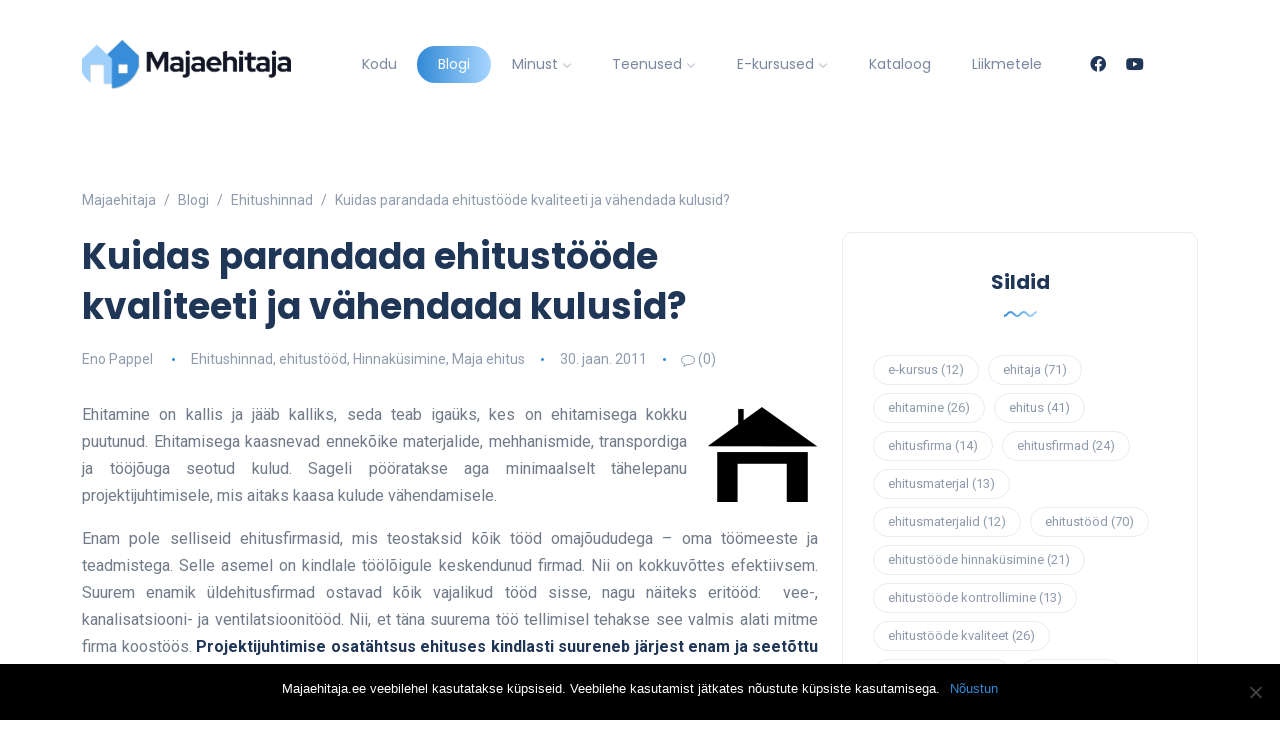

--- FILE ---
content_type: text/html; charset=UTF-8
request_url: https://www.majaehitaja.ee/kuidas-parandada-ehitustoode-kvaliteeti-ja-vahendada-kulusid/
body_size: 16898
content:
<!DOCTYPE html>
<html dir="ltr" lang="et">
<head>
	<meta charset="UTF-8">
    <meta name="viewport" content="width=device-width, initial-scale=1.0">
    <meta http-equiv="X-UA-Compatible" content="IE=edge">
    <link rel="profile" href="http://gmpg.org/xfn/11" />
    <link rel="pingback" href="https://www.majaehitaja.ee/pakkumine/xmlrpc.php" />
    <title>Kuidas parandada ehitustööde kvaliteeti ja vähendada kulusid? | Majaehitaja</title>

		<!-- All in One SEO 4.8.1 - aioseo.com -->
	<meta name="description" content="Ehitamine on kallis ja jääb kalliks, seda teab igaüks, kes on ehitamisega kokku puutunud. Ehitamisega kaasnevad ennekõike materjalide, mehhanismide, transpordiga ja tööjõuga seotud kulud. Sageli pööratakse aga minimaalselt tähelepanu projektijuhtimisele, mis aitaks kaasa kulude vähendamisele. Enam pole selliseid ehitusfirmasid, mis teostaksid kõik tööd omajõududega - oma töömeeste ja teadmistega. Selle asemel on kindlale töölõigule keskendunud" />
	<meta name="robots" content="max-image-preview:large" />
	<meta name="author" content="Eno Pappel"/>
	<meta name="keywords" content="ehitus,ehitusfirmad,ehitustööd,kavandamine,koostöö,kulude vähendamine,kvaliteet,maja ehitus,planeerimine,projektijuht,projektijuhtimine,tellija,ehitushinnad,hinnaküsimine" />
	<link rel="canonical" href="https://www.majaehitaja.ee/kuidas-parandada-ehitustoode-kvaliteeti-ja-vahendada-kulusid/" />
	<meta name="generator" content="All in One SEO (AIOSEO) 4.8.1" />
		<script type="application/ld+json" class="aioseo-schema">
			{"@context":"https:\/\/schema.org","@graph":[{"@type":"Article","@id":"https:\/\/www.majaehitaja.ee\/kuidas-parandada-ehitustoode-kvaliteeti-ja-vahendada-kulusid\/#article","name":"Kuidas parandada ehitust\u00f6\u00f6de kvaliteeti ja v\u00e4hendada kulusid? | Majaehitaja","headline":"Kuidas parandada ehitust\u00f6\u00f6de kvaliteeti ja v\u00e4hendada kulusid?","author":{"@id":"https:\/\/www.majaehitaja.ee\/author\/eno-pappel-2\/#author"},"publisher":{"@id":"https:\/\/www.majaehitaja.ee\/#organization"},"image":{"@type":"ImageObject","url":"http:\/\/www.majaehitaja.ee\/wp-content\/uploads\/2010\/11\/logo.png","@id":"https:\/\/www.majaehitaja.ee\/kuidas-parandada-ehitustoode-kvaliteeti-ja-vahendada-kulusid\/#articleImage"},"datePublished":"2011-01-30T23:42:45+02:00","dateModified":"2011-01-30T23:42:45+02:00","inLanguage":"et","mainEntityOfPage":{"@id":"https:\/\/www.majaehitaja.ee\/kuidas-parandada-ehitustoode-kvaliteeti-ja-vahendada-kulusid\/#webpage"},"isPartOf":{"@id":"https:\/\/www.majaehitaja.ee\/kuidas-parandada-ehitustoode-kvaliteeti-ja-vahendada-kulusid\/#webpage"},"articleSection":"Ehitushinnad, ehitust\u00f6\u00f6d, Hinnak\u00fcsimine, Maja ehitus, ehitus, ehitusfirmad, ehitust\u00f6\u00f6d, kavandamine, koost\u00f6\u00f6, kulude v\u00e4hendamine, kvaliteet, Maja ehitus, planeerimine, projektijuht, projektijuhtimine, tellija"},{"@type":"BreadcrumbList","@id":"https:\/\/www.majaehitaja.ee\/kuidas-parandada-ehitustoode-kvaliteeti-ja-vahendada-kulusid\/#breadcrumblist","itemListElement":[{"@type":"ListItem","@id":"https:\/\/www.majaehitaja.ee\/#listItem","position":1,"name":"Home","item":"https:\/\/www.majaehitaja.ee\/","nextItem":{"@type":"ListItem","@id":"https:\/\/www.majaehitaja.ee\/kuidas-parandada-ehitustoode-kvaliteeti-ja-vahendada-kulusid\/#listItem","name":"Kuidas parandada ehitust\u00f6\u00f6de kvaliteeti ja v\u00e4hendada kulusid?"}},{"@type":"ListItem","@id":"https:\/\/www.majaehitaja.ee\/kuidas-parandada-ehitustoode-kvaliteeti-ja-vahendada-kulusid\/#listItem","position":2,"name":"Kuidas parandada ehitust\u00f6\u00f6de kvaliteeti ja v\u00e4hendada kulusid?","previousItem":{"@type":"ListItem","@id":"https:\/\/www.majaehitaja.ee\/#listItem","name":"Home"}}]},{"@type":"Organization","@id":"https:\/\/www.majaehitaja.ee\/#organization","name":"Majaehitaja","description":"Maja ehitus | Praktilised n\u00f5uanded ja soovitused oma maja kavandamisel ja ehitamisel","url":"https:\/\/www.majaehitaja.ee\/"},{"@type":"Person","@id":"https:\/\/www.majaehitaja.ee\/author\/eno-pappel-2\/#author","url":"https:\/\/www.majaehitaja.ee\/author\/eno-pappel-2\/","name":"Eno Pappel","image":{"@type":"ImageObject","@id":"https:\/\/www.majaehitaja.ee\/kuidas-parandada-ehitustoode-kvaliteeti-ja-vahendada-kulusid\/#authorImage","url":"https:\/\/secure.gravatar.com\/avatar\/d648e98fc20dd5539be8129ea82198b4?s=96&d=mm&r=g","width":96,"height":96,"caption":"Eno Pappel"}},{"@type":"WebPage","@id":"https:\/\/www.majaehitaja.ee\/kuidas-parandada-ehitustoode-kvaliteeti-ja-vahendada-kulusid\/#webpage","url":"https:\/\/www.majaehitaja.ee\/kuidas-parandada-ehitustoode-kvaliteeti-ja-vahendada-kulusid\/","name":"Kuidas parandada ehitust\u00f6\u00f6de kvaliteeti ja v\u00e4hendada kulusid? | Majaehitaja","description":"Ehitamine on kallis ja j\u00e4\u00e4b kalliks, seda teab iga\u00fcks, kes on ehitamisega kokku puutunud. Ehitamisega kaasnevad ennek\u00f5ike materjalide, mehhanismide, transpordiga ja t\u00f6\u00f6j\u00f5uga seotud kulud. Sageli p\u00f6\u00f6ratakse aga minimaalselt t\u00e4helepanu projektijuhtimisele, mis aitaks kaasa kulude v\u00e4hendamisele. Enam pole selliseid ehitusfirmasid, mis teostaksid k\u00f5ik t\u00f6\u00f6d omaj\u00f5ududega - oma t\u00f6\u00f6meeste ja teadmistega. Selle asemel on kindlale t\u00f6\u00f6l\u00f5igule keskendunud","inLanguage":"et","isPartOf":{"@id":"https:\/\/www.majaehitaja.ee\/#website"},"breadcrumb":{"@id":"https:\/\/www.majaehitaja.ee\/kuidas-parandada-ehitustoode-kvaliteeti-ja-vahendada-kulusid\/#breadcrumblist"},"author":{"@id":"https:\/\/www.majaehitaja.ee\/author\/eno-pappel-2\/#author"},"creator":{"@id":"https:\/\/www.majaehitaja.ee\/author\/eno-pappel-2\/#author"},"datePublished":"2011-01-30T23:42:45+02:00","dateModified":"2011-01-30T23:42:45+02:00"},{"@type":"WebSite","@id":"https:\/\/www.majaehitaja.ee\/#website","url":"https:\/\/www.majaehitaja.ee\/","name":"Majaehitaja","description":"Maja ehitus | Praktilised n\u00f5uanded ja soovitused oma maja kavandamisel ja ehitamisel","inLanguage":"et","publisher":{"@id":"https:\/\/www.majaehitaja.ee\/#organization"}}]}
		</script>
		<!-- All in One SEO -->

<link rel='dns-prefetch' href='//fonts.googleapis.com' />
<link rel="alternate" type="application/rss+xml" title="Majaehitaja &raquo; RSS" href="https://www.majaehitaja.ee/feed/" />
<link rel="alternate" type="application/rss+xml" title="Majaehitaja &raquo; Kommentaaride RSS" href="https://www.majaehitaja.ee/comments/feed/" />
<link rel="alternate" type="application/rss+xml" title="Majaehitaja &raquo; Kuidas parandada ehitustööde kvaliteeti ja vähendada kulusid? Kommentaaride RSS" href="https://www.majaehitaja.ee/kuidas-parandada-ehitustoode-kvaliteeti-ja-vahendada-kulusid/feed/" />
<script>
window._wpemojiSettings = {"baseUrl":"https:\/\/s.w.org\/images\/core\/emoji\/15.0.3\/72x72\/","ext":".png","svgUrl":"https:\/\/s.w.org\/images\/core\/emoji\/15.0.3\/svg\/","svgExt":".svg","source":{"concatemoji":"https:\/\/www.majaehitaja.ee\/pakkumine\/wp-includes\/js\/wp-emoji-release.min.js?ver=6.6.4"}};
/*! This file is auto-generated */
!function(i,n){var o,s,e;function c(e){try{var t={supportTests:e,timestamp:(new Date).valueOf()};sessionStorage.setItem(o,JSON.stringify(t))}catch(e){}}function p(e,t,n){e.clearRect(0,0,e.canvas.width,e.canvas.height),e.fillText(t,0,0);var t=new Uint32Array(e.getImageData(0,0,e.canvas.width,e.canvas.height).data),r=(e.clearRect(0,0,e.canvas.width,e.canvas.height),e.fillText(n,0,0),new Uint32Array(e.getImageData(0,0,e.canvas.width,e.canvas.height).data));return t.every(function(e,t){return e===r[t]})}function u(e,t,n){switch(t){case"flag":return n(e,"\ud83c\udff3\ufe0f\u200d\u26a7\ufe0f","\ud83c\udff3\ufe0f\u200b\u26a7\ufe0f")?!1:!n(e,"\ud83c\uddfa\ud83c\uddf3","\ud83c\uddfa\u200b\ud83c\uddf3")&&!n(e,"\ud83c\udff4\udb40\udc67\udb40\udc62\udb40\udc65\udb40\udc6e\udb40\udc67\udb40\udc7f","\ud83c\udff4\u200b\udb40\udc67\u200b\udb40\udc62\u200b\udb40\udc65\u200b\udb40\udc6e\u200b\udb40\udc67\u200b\udb40\udc7f");case"emoji":return!n(e,"\ud83d\udc26\u200d\u2b1b","\ud83d\udc26\u200b\u2b1b")}return!1}function f(e,t,n){var r="undefined"!=typeof WorkerGlobalScope&&self instanceof WorkerGlobalScope?new OffscreenCanvas(300,150):i.createElement("canvas"),a=r.getContext("2d",{willReadFrequently:!0}),o=(a.textBaseline="top",a.font="600 32px Arial",{});return e.forEach(function(e){o[e]=t(a,e,n)}),o}function t(e){var t=i.createElement("script");t.src=e,t.defer=!0,i.head.appendChild(t)}"undefined"!=typeof Promise&&(o="wpEmojiSettingsSupports",s=["flag","emoji"],n.supports={everything:!0,everythingExceptFlag:!0},e=new Promise(function(e){i.addEventListener("DOMContentLoaded",e,{once:!0})}),new Promise(function(t){var n=function(){try{var e=JSON.parse(sessionStorage.getItem(o));if("object"==typeof e&&"number"==typeof e.timestamp&&(new Date).valueOf()<e.timestamp+604800&&"object"==typeof e.supportTests)return e.supportTests}catch(e){}return null}();if(!n){if("undefined"!=typeof Worker&&"undefined"!=typeof OffscreenCanvas&&"undefined"!=typeof URL&&URL.createObjectURL&&"undefined"!=typeof Blob)try{var e="postMessage("+f.toString()+"("+[JSON.stringify(s),u.toString(),p.toString()].join(",")+"));",r=new Blob([e],{type:"text/javascript"}),a=new Worker(URL.createObjectURL(r),{name:"wpTestEmojiSupports"});return void(a.onmessage=function(e){c(n=e.data),a.terminate(),t(n)})}catch(e){}c(n=f(s,u,p))}t(n)}).then(function(e){for(var t in e)n.supports[t]=e[t],n.supports.everything=n.supports.everything&&n.supports[t],"flag"!==t&&(n.supports.everythingExceptFlag=n.supports.everythingExceptFlag&&n.supports[t]);n.supports.everythingExceptFlag=n.supports.everythingExceptFlag&&!n.supports.flag,n.DOMReady=!1,n.readyCallback=function(){n.DOMReady=!0}}).then(function(){return e}).then(function(){var e;n.supports.everything||(n.readyCallback(),(e=n.source||{}).concatemoji?t(e.concatemoji):e.wpemoji&&e.twemoji&&(t(e.twemoji),t(e.wpemoji)))}))}((window,document),window._wpemojiSettings);
</script>
<link rel='stylesheet' id='sbi_styles-css' href='https://www.majaehitaja.ee/pakkumine/wp-content/plugins/instagram-feed/css/sbi-styles.min.css?ver=6.8.0' media='all' />
<style id='wp-emoji-styles-inline-css'>

	img.wp-smiley, img.emoji {
		display: inline !important;
		border: none !important;
		box-shadow: none !important;
		height: 1em !important;
		width: 1em !important;
		margin: 0 0.07em !important;
		vertical-align: -0.1em !important;
		background: none !important;
		padding: 0 !important;
	}
</style>
<link rel='stylesheet' id='wp-block-library-css' href='https://www.majaehitaja.ee/pakkumine/wp-includes/css/dist/block-library/style.min.css?ver=6.6.4' media='all' />
<style id='wp-block-library-theme-inline-css'>
.wp-block-audio :where(figcaption){color:#555;font-size:13px;text-align:center}.is-dark-theme .wp-block-audio :where(figcaption){color:#ffffffa6}.wp-block-audio{margin:0 0 1em}.wp-block-code{border:1px solid #ccc;border-radius:4px;font-family:Menlo,Consolas,monaco,monospace;padding:.8em 1em}.wp-block-embed :where(figcaption){color:#555;font-size:13px;text-align:center}.is-dark-theme .wp-block-embed :where(figcaption){color:#ffffffa6}.wp-block-embed{margin:0 0 1em}.blocks-gallery-caption{color:#555;font-size:13px;text-align:center}.is-dark-theme .blocks-gallery-caption{color:#ffffffa6}:root :where(.wp-block-image figcaption){color:#555;font-size:13px;text-align:center}.is-dark-theme :root :where(.wp-block-image figcaption){color:#ffffffa6}.wp-block-image{margin:0 0 1em}.wp-block-pullquote{border-bottom:4px solid;border-top:4px solid;color:currentColor;margin-bottom:1.75em}.wp-block-pullquote cite,.wp-block-pullquote footer,.wp-block-pullquote__citation{color:currentColor;font-size:.8125em;font-style:normal;text-transform:uppercase}.wp-block-quote{border-left:.25em solid;margin:0 0 1.75em;padding-left:1em}.wp-block-quote cite,.wp-block-quote footer{color:currentColor;font-size:.8125em;font-style:normal;position:relative}.wp-block-quote.has-text-align-right{border-left:none;border-right:.25em solid;padding-left:0;padding-right:1em}.wp-block-quote.has-text-align-center{border:none;padding-left:0}.wp-block-quote.is-large,.wp-block-quote.is-style-large,.wp-block-quote.is-style-plain{border:none}.wp-block-search .wp-block-search__label{font-weight:700}.wp-block-search__button{border:1px solid #ccc;padding:.375em .625em}:where(.wp-block-group.has-background){padding:1.25em 2.375em}.wp-block-separator.has-css-opacity{opacity:.4}.wp-block-separator{border:none;border-bottom:2px solid;margin-left:auto;margin-right:auto}.wp-block-separator.has-alpha-channel-opacity{opacity:1}.wp-block-separator:not(.is-style-wide):not(.is-style-dots){width:100px}.wp-block-separator.has-background:not(.is-style-dots){border-bottom:none;height:1px}.wp-block-separator.has-background:not(.is-style-wide):not(.is-style-dots){height:2px}.wp-block-table{margin:0 0 1em}.wp-block-table td,.wp-block-table th{word-break:normal}.wp-block-table :where(figcaption){color:#555;font-size:13px;text-align:center}.is-dark-theme .wp-block-table :where(figcaption){color:#ffffffa6}.wp-block-video :where(figcaption){color:#555;font-size:13px;text-align:center}.is-dark-theme .wp-block-video :where(figcaption){color:#ffffffa6}.wp-block-video{margin:0 0 1em}:root :where(.wp-block-template-part.has-background){margin-bottom:0;margin-top:0;padding:1.25em 2.375em}
</style>
<link rel='stylesheet' id='fca-ept4-column-css-css' href='https://www.majaehitaja.ee/pakkumine/wp-content/plugins/easy-pricing-tables/includes/v4/blocks/column/column.min.css?ver=4.0.2' media='all' />
<style id='classic-theme-styles-inline-css'>
/*! This file is auto-generated */
.wp-block-button__link{color:#fff;background-color:#32373c;border-radius:9999px;box-shadow:none;text-decoration:none;padding:calc(.667em + 2px) calc(1.333em + 2px);font-size:1.125em}.wp-block-file__button{background:#32373c;color:#fff;text-decoration:none}
</style>
<style id='global-styles-inline-css'>
:root{--wp--preset--aspect-ratio--square: 1;--wp--preset--aspect-ratio--4-3: 4/3;--wp--preset--aspect-ratio--3-4: 3/4;--wp--preset--aspect-ratio--3-2: 3/2;--wp--preset--aspect-ratio--2-3: 2/3;--wp--preset--aspect-ratio--16-9: 16/9;--wp--preset--aspect-ratio--9-16: 9/16;--wp--preset--color--black: #000000;--wp--preset--color--cyan-bluish-gray: #abb8c3;--wp--preset--color--white: #ffffff;--wp--preset--color--pale-pink: #f78da7;--wp--preset--color--vivid-red: #cf2e2e;--wp--preset--color--luminous-vivid-orange: #ff6900;--wp--preset--color--luminous-vivid-amber: #fcb900;--wp--preset--color--light-green-cyan: #7bdcb5;--wp--preset--color--vivid-green-cyan: #00d084;--wp--preset--color--pale-cyan-blue: #8ed1fc;--wp--preset--color--vivid-cyan-blue: #0693e3;--wp--preset--color--vivid-purple: #9b51e0;--wp--preset--gradient--vivid-cyan-blue-to-vivid-purple: linear-gradient(135deg,rgba(6,147,227,1) 0%,rgb(155,81,224) 100%);--wp--preset--gradient--light-green-cyan-to-vivid-green-cyan: linear-gradient(135deg,rgb(122,220,180) 0%,rgb(0,208,130) 100%);--wp--preset--gradient--luminous-vivid-amber-to-luminous-vivid-orange: linear-gradient(135deg,rgba(252,185,0,1) 0%,rgba(255,105,0,1) 100%);--wp--preset--gradient--luminous-vivid-orange-to-vivid-red: linear-gradient(135deg,rgba(255,105,0,1) 0%,rgb(207,46,46) 100%);--wp--preset--gradient--very-light-gray-to-cyan-bluish-gray: linear-gradient(135deg,rgb(238,238,238) 0%,rgb(169,184,195) 100%);--wp--preset--gradient--cool-to-warm-spectrum: linear-gradient(135deg,rgb(74,234,220) 0%,rgb(151,120,209) 20%,rgb(207,42,186) 40%,rgb(238,44,130) 60%,rgb(251,105,98) 80%,rgb(254,248,76) 100%);--wp--preset--gradient--blush-light-purple: linear-gradient(135deg,rgb(255,206,236) 0%,rgb(152,150,240) 100%);--wp--preset--gradient--blush-bordeaux: linear-gradient(135deg,rgb(254,205,165) 0%,rgb(254,45,45) 50%,rgb(107,0,62) 100%);--wp--preset--gradient--luminous-dusk: linear-gradient(135deg,rgb(255,203,112) 0%,rgb(199,81,192) 50%,rgb(65,88,208) 100%);--wp--preset--gradient--pale-ocean: linear-gradient(135deg,rgb(255,245,203) 0%,rgb(182,227,212) 50%,rgb(51,167,181) 100%);--wp--preset--gradient--electric-grass: linear-gradient(135deg,rgb(202,248,128) 0%,rgb(113,206,126) 100%);--wp--preset--gradient--midnight: linear-gradient(135deg,rgb(2,3,129) 0%,rgb(40,116,252) 100%);--wp--preset--font-size--small: 13px;--wp--preset--font-size--medium: 20px;--wp--preset--font-size--large: 36px;--wp--preset--font-size--x-large: 42px;--wp--preset--spacing--20: 0.44rem;--wp--preset--spacing--30: 0.67rem;--wp--preset--spacing--40: 1rem;--wp--preset--spacing--50: 1.5rem;--wp--preset--spacing--60: 2.25rem;--wp--preset--spacing--70: 3.38rem;--wp--preset--spacing--80: 5.06rem;--wp--preset--shadow--natural: 6px 6px 9px rgba(0, 0, 0, 0.2);--wp--preset--shadow--deep: 12px 12px 50px rgba(0, 0, 0, 0.4);--wp--preset--shadow--sharp: 6px 6px 0px rgba(0, 0, 0, 0.2);--wp--preset--shadow--outlined: 6px 6px 0px -3px rgba(255, 255, 255, 1), 6px 6px rgba(0, 0, 0, 1);--wp--preset--shadow--crisp: 6px 6px 0px rgba(0, 0, 0, 1);}:where(.is-layout-flex){gap: 0.5em;}:where(.is-layout-grid){gap: 0.5em;}body .is-layout-flex{display: flex;}.is-layout-flex{flex-wrap: wrap;align-items: center;}.is-layout-flex > :is(*, div){margin: 0;}body .is-layout-grid{display: grid;}.is-layout-grid > :is(*, div){margin: 0;}:where(.wp-block-columns.is-layout-flex){gap: 2em;}:where(.wp-block-columns.is-layout-grid){gap: 2em;}:where(.wp-block-post-template.is-layout-flex){gap: 1.25em;}:where(.wp-block-post-template.is-layout-grid){gap: 1.25em;}.has-black-color{color: var(--wp--preset--color--black) !important;}.has-cyan-bluish-gray-color{color: var(--wp--preset--color--cyan-bluish-gray) !important;}.has-white-color{color: var(--wp--preset--color--white) !important;}.has-pale-pink-color{color: var(--wp--preset--color--pale-pink) !important;}.has-vivid-red-color{color: var(--wp--preset--color--vivid-red) !important;}.has-luminous-vivid-orange-color{color: var(--wp--preset--color--luminous-vivid-orange) !important;}.has-luminous-vivid-amber-color{color: var(--wp--preset--color--luminous-vivid-amber) !important;}.has-light-green-cyan-color{color: var(--wp--preset--color--light-green-cyan) !important;}.has-vivid-green-cyan-color{color: var(--wp--preset--color--vivid-green-cyan) !important;}.has-pale-cyan-blue-color{color: var(--wp--preset--color--pale-cyan-blue) !important;}.has-vivid-cyan-blue-color{color: var(--wp--preset--color--vivid-cyan-blue) !important;}.has-vivid-purple-color{color: var(--wp--preset--color--vivid-purple) !important;}.has-black-background-color{background-color: var(--wp--preset--color--black) !important;}.has-cyan-bluish-gray-background-color{background-color: var(--wp--preset--color--cyan-bluish-gray) !important;}.has-white-background-color{background-color: var(--wp--preset--color--white) !important;}.has-pale-pink-background-color{background-color: var(--wp--preset--color--pale-pink) !important;}.has-vivid-red-background-color{background-color: var(--wp--preset--color--vivid-red) !important;}.has-luminous-vivid-orange-background-color{background-color: var(--wp--preset--color--luminous-vivid-orange) !important;}.has-luminous-vivid-amber-background-color{background-color: var(--wp--preset--color--luminous-vivid-amber) !important;}.has-light-green-cyan-background-color{background-color: var(--wp--preset--color--light-green-cyan) !important;}.has-vivid-green-cyan-background-color{background-color: var(--wp--preset--color--vivid-green-cyan) !important;}.has-pale-cyan-blue-background-color{background-color: var(--wp--preset--color--pale-cyan-blue) !important;}.has-vivid-cyan-blue-background-color{background-color: var(--wp--preset--color--vivid-cyan-blue) !important;}.has-vivid-purple-background-color{background-color: var(--wp--preset--color--vivid-purple) !important;}.has-black-border-color{border-color: var(--wp--preset--color--black) !important;}.has-cyan-bluish-gray-border-color{border-color: var(--wp--preset--color--cyan-bluish-gray) !important;}.has-white-border-color{border-color: var(--wp--preset--color--white) !important;}.has-pale-pink-border-color{border-color: var(--wp--preset--color--pale-pink) !important;}.has-vivid-red-border-color{border-color: var(--wp--preset--color--vivid-red) !important;}.has-luminous-vivid-orange-border-color{border-color: var(--wp--preset--color--luminous-vivid-orange) !important;}.has-luminous-vivid-amber-border-color{border-color: var(--wp--preset--color--luminous-vivid-amber) !important;}.has-light-green-cyan-border-color{border-color: var(--wp--preset--color--light-green-cyan) !important;}.has-vivid-green-cyan-border-color{border-color: var(--wp--preset--color--vivid-green-cyan) !important;}.has-pale-cyan-blue-border-color{border-color: var(--wp--preset--color--pale-cyan-blue) !important;}.has-vivid-cyan-blue-border-color{border-color: var(--wp--preset--color--vivid-cyan-blue) !important;}.has-vivid-purple-border-color{border-color: var(--wp--preset--color--vivid-purple) !important;}.has-vivid-cyan-blue-to-vivid-purple-gradient-background{background: var(--wp--preset--gradient--vivid-cyan-blue-to-vivid-purple) !important;}.has-light-green-cyan-to-vivid-green-cyan-gradient-background{background: var(--wp--preset--gradient--light-green-cyan-to-vivid-green-cyan) !important;}.has-luminous-vivid-amber-to-luminous-vivid-orange-gradient-background{background: var(--wp--preset--gradient--luminous-vivid-amber-to-luminous-vivid-orange) !important;}.has-luminous-vivid-orange-to-vivid-red-gradient-background{background: var(--wp--preset--gradient--luminous-vivid-orange-to-vivid-red) !important;}.has-very-light-gray-to-cyan-bluish-gray-gradient-background{background: var(--wp--preset--gradient--very-light-gray-to-cyan-bluish-gray) !important;}.has-cool-to-warm-spectrum-gradient-background{background: var(--wp--preset--gradient--cool-to-warm-spectrum) !important;}.has-blush-light-purple-gradient-background{background: var(--wp--preset--gradient--blush-light-purple) !important;}.has-blush-bordeaux-gradient-background{background: var(--wp--preset--gradient--blush-bordeaux) !important;}.has-luminous-dusk-gradient-background{background: var(--wp--preset--gradient--luminous-dusk) !important;}.has-pale-ocean-gradient-background{background: var(--wp--preset--gradient--pale-ocean) !important;}.has-electric-grass-gradient-background{background: var(--wp--preset--gradient--electric-grass) !important;}.has-midnight-gradient-background{background: var(--wp--preset--gradient--midnight) !important;}.has-small-font-size{font-size: var(--wp--preset--font-size--small) !important;}.has-medium-font-size{font-size: var(--wp--preset--font-size--medium) !important;}.has-large-font-size{font-size: var(--wp--preset--font-size--large) !important;}.has-x-large-font-size{font-size: var(--wp--preset--font-size--x-large) !important;}
:where(.wp-block-post-template.is-layout-flex){gap: 1.25em;}:where(.wp-block-post-template.is-layout-grid){gap: 1.25em;}
:where(.wp-block-columns.is-layout-flex){gap: 2em;}:where(.wp-block-columns.is-layout-grid){gap: 2em;}
:root :where(.wp-block-pullquote){font-size: 1.5em;line-height: 1.6;}
</style>
<link rel='stylesheet' id='contact-form-7-css' href='https://www.majaehitaja.ee/pakkumine/wp-content/plugins/contact-form-7/includes/css/styles.css?ver=6.0.5' media='all' />
<link rel='stylesheet' id='cookie-notice-front-css' href='https://www.majaehitaja.ee/pakkumine/wp-content/plugins/cookie-notice/css/front.min.css?ver=2.5.5' media='all' />
<link rel='stylesheet' id='wp-polls-css' href='https://www.majaehitaja.ee/pakkumine/wp-content/plugins/wp-polls/polls-css.css?ver=2.77.3' media='all' />
<style id='wp-polls-inline-css'>
.wp-polls .pollbar {
	margin: 1px;
	font-size: 6px;
	line-height: 8px;
	height: 8px;
	background-image: url('https://www.majaehitaja.ee/pakkumine/wp-content/plugins/wp-polls/images/default/pollbg.gif');
	border: 1px solid #c8c8c8;
}

</style>
<link rel='stylesheet' id='bootstrap-css' href='https://www.majaehitaja.ee/pakkumine/wp-content/themes/katen/css/bootstrap.min.css?ver=6.6.4' media='all' />
<link rel='stylesheet' id='font-awesome-6-css' href='https://www.majaehitaja.ee/pakkumine/wp-content/themes/katen/css/fontawesome.min.css?ver=6.6.4' media='all' />
<link rel='stylesheet' id='font-awesome-brands-css' href='https://www.majaehitaja.ee/pakkumine/wp-content/themes/katen/css/brands.min.css?ver=6.6.4' media='all' />
<link rel='stylesheet' id='font-awesome-solid-css' href='https://www.majaehitaja.ee/pakkumine/wp-content/themes/katen/css/solid.min.css?ver=6.6.4' media='all' />
<link rel='stylesheet' id='simple-line-icons-css' href='https://www.majaehitaja.ee/pakkumine/wp-content/themes/katen/css/simple-line-icons.css?ver=6.6.4' media='all' />
<link rel='stylesheet' id='slick-css' href='https://www.majaehitaja.ee/pakkumine/wp-content/themes/katen/css/slick.css?ver=6.6.4' media='all' />
<link rel='stylesheet' id='katen-default-style-css' href='https://www.majaehitaja.ee/pakkumine/wp-content/themes/katen/css/style.css?ver=6.6.4' media='all' />
<link rel='stylesheet' id='katen-style-css' href='https://www.majaehitaja.ee/pakkumine/wp-content/themes/katen/style.css?ver=6.6.4' media='all' />
<link rel='stylesheet' id='katen-primary-font-css' href='//fonts.googleapis.com/css2?family=Poppins%3Aital%2Cwght%400%2C300%3B0%2C400%3B0%2C500%3B0%2C600%3B0%2C700%3B1%2C300%3B1%2C400%3B1%2C500%3B1%2C600%3B1%2C700&#038;display=swap&#038;ver=1.0.0' media='all' />
<link rel='stylesheet' id='katen-secondary-font-css' href='//fonts.googleapis.com/css2?family=Roboto%3Aital%2Cwght%400%2C300%3B0%2C400%3B0%2C500%3B0%2C700%3B1%2C300%3B1%2C400%3B1%2C500&#038;display=swap&#038;ver=1.0.0' media='all' />
<style id='akismet-widget-style-inline-css'>

			.a-stats {
				--akismet-color-mid-green: #357b49;
				--akismet-color-white: #fff;
				--akismet-color-light-grey: #f6f7f7;

				max-width: 350px;
				width: auto;
			}

			.a-stats * {
				all: unset;
				box-sizing: border-box;
			}

			.a-stats strong {
				font-weight: 600;
			}

			.a-stats a.a-stats__link,
			.a-stats a.a-stats__link:visited,
			.a-stats a.a-stats__link:active {
				background: var(--akismet-color-mid-green);
				border: none;
				box-shadow: none;
				border-radius: 8px;
				color: var(--akismet-color-white);
				cursor: pointer;
				display: block;
				font-family: -apple-system, BlinkMacSystemFont, 'Segoe UI', 'Roboto', 'Oxygen-Sans', 'Ubuntu', 'Cantarell', 'Helvetica Neue', sans-serif;
				font-weight: 500;
				padding: 12px;
				text-align: center;
				text-decoration: none;
				transition: all 0.2s ease;
			}

			/* Extra specificity to deal with TwentyTwentyOne focus style */
			.widget .a-stats a.a-stats__link:focus {
				background: var(--akismet-color-mid-green);
				color: var(--akismet-color-white);
				text-decoration: none;
			}

			.a-stats a.a-stats__link:hover {
				filter: brightness(110%);
				box-shadow: 0 4px 12px rgba(0, 0, 0, 0.06), 0 0 2px rgba(0, 0, 0, 0.16);
			}

			.a-stats .count {
				color: var(--akismet-color-white);
				display: block;
				font-size: 1.5em;
				line-height: 1.4;
				padding: 0 13px;
				white-space: nowrap;
			}
		
</style>
<link rel='stylesheet' id='ekit-widget-styles-css' href='https://www.majaehitaja.ee/pakkumine/wp-content/plugins/elementskit-lite/widgets/init/assets/css/widget-styles.css?ver=3.4.7' media='all' />
<link rel='stylesheet' id='ekit-responsive-css' href='https://www.majaehitaja.ee/pakkumine/wp-content/plugins/elementskit-lite/widgets/init/assets/css/responsive.css?ver=3.4.7' media='all' />
<link rel='stylesheet' id='bellows-css' href='https://www.majaehitaja.ee/pakkumine/wp-content/plugins/bellows-accordion-menu/assets/css/bellows.min.css?ver=1.4.3' media='all' />
<link rel='stylesheet' id='bellows-font-awesome-css' href='https://www.majaehitaja.ee/pakkumine/wp-content/plugins/bellows-accordion-menu/assets/css/fontawesome/css/font-awesome.min.css?ver=1.4.3' media='all' />
<link rel='stylesheet' id='bellows-vanilla-css' href='https://www.majaehitaja.ee/pakkumine/wp-content/plugins/bellows-accordion-menu/assets/css/skins/vanilla.css?ver=1.4.3' media='all' />
<link rel='stylesheet' id='katen-theme-color-css' href='https://www.majaehitaja.ee/pakkumine/wp-content/themes/katen/css/custom_script.css?ver=6.6.4' media='all' />
<style id='katen-theme-color-inline-css'>

            ::selection {
              color: #FFF;
              background: #3189d6;
              /* WebKit/Blink Browsers */
            }
            
            ::-moz-selection {
              color: #FFF;
              background: #3189d6;
              /* Gecko Browsers */
            }
            .slick-prev:hover,
            .slick-next:hover
            {
              background: #3189d6;
            }

            .navbar-nav li .nav-link.active,
            .contact-item .icon,
            .slick-dots li.slick-active button:before,
            .woocommerce ul.products li.product .onsale,
            .woocommerce span.onsale,
            .reading-bar
            {
              background: #3189d6;
              background: -webkit-linear-gradient(left, #3189d6 0%, #a8d6ff 100%);
              background: linear-gradient(to right, #3189d6 0%, #a8d6ff 100%);
            }

            .post .category-badge,
            .btn-default, .wp-block-search button[type=submit], 
            .widget .searchform input[type=submit], 
            .comment-reply-link, 
            .post-password-form input[type=submit], 
            input[type=submit],
            .nav-pills .nav-link.active, 
            .nav-pills .show > .nav-link,
            .woocommerce #respond input#submit, 
            .woocommerce a.button, 
            .woocommerce button.button, 
            .woocommerce input.button,
            .woocommerce #respond input#submit:hover, 
            .woocommerce a.button:hover, 
            .woocommerce button.button:hover, 
            .woocommerce input.button:hover,
            .woocommerce div.product .woocommerce-tabs ul.tabs li.active
            {
              background: #3189d6;
              background: -webkit-linear-gradient(left, #3189d6 0%, #a8d6ff 51%, #3189d6 100%);
              background: linear-gradient(to right, #3189d6 0%, #a8d6ff 51%, #3189d6 100%);
              background-size: 200% auto;
            }

            .icon-button,
            .page-item .page-numbers.current,
            .page-numbers:hover,
            .comments-pagination .page-numbers.current,
            .page-links li,
            .page-links li:hover,
            .page-links a li:hover,
            .woocommerce nav.woocommerce-pagination ul li a:focus, 
            .woocommerce nav.woocommerce-pagination ul li a:hover, 
            .woocommerce nav.woocommerce-pagination ul li span.current,
            .woocommerce .widget_product_search button.wp-element-button
            {
              background: #a8d6ff;
              background: -webkit-linear-gradient(bottom, #a8d6ff 0%, #3189d6 51%, #a8d6ff 100%);
              background: linear-gradient(to top, #a8d6ff 0%, #3189d6 51%, #a8d6ff 100%);
              background-size: auto 200%;
            }

            .post .post-format,
            .post .post-format-sm,
            .post.post-list-sm .thumb .number,
            .post.post-list-sm.counter:before
            {
              background: #3189d6;
              background: -webkit-linear-gradient(bottom, #3189d6 0%, #a8d6ff 100%);
              background: linear-gradient(to top, #3189d6 0%, #a8d6ff 100%);
            }

            .book {
              --color: #3189d6;
            }

            a,
            header.dark .social-icons li a:hover,
            .text-logo .dot,
            .dropdown-item:focus, .dropdown-item:hover,
            .dropdown-item.active, .dropdown-item:active,
            .canvas-menu .vertical-menu li.current-menu-item a,
            .canvas-menu .vertical-menu li .switch,
            .post .post-title a:hover,
            .post .meta a:hover,
            .post .post-bottom .more-button a:hover,
            .about-author .details h4.name a:hover,
            .comments li.comment .details h4.name a:hover,
            .comments li.trackback .details h4.name a:hover,
            .comments li.pingback .details h4.name a:hover,
            .widget ul.list li a:before,
            .widget ul.list li a:hover,
            .tags a:hover,
            .tagcloud a:hover,
            .wp-block-tag-cloud a:hover,
            .btn-simple:hover,
            .btn-light:hover,
            .breadcrumb li a:hover,
            #return-to-top:hover,
            .social-icons a:hover,
            .slick-custom-buttons:hover,
            .widget ul li a:hover,
            .widget_categories ul li a:before,
            .widget_archive ul li a:before,
            .widget_meta ul li a:before,
            .widget_pages ul li a:before,
            .widget_recent_entries ul li a:before,
            .widget_nav_menu ul li a:before,
            .widget_block ul li a:before,
            .wp-block-calendar tfoot a,
            .wp-block-archives-list li a:hover,
            .wp-block-archives-list li a:before,
            .woocommerce div.product p.price, 
            .woocommerce div.product span.price,
            .woocommerce-info::before,
            .woocommerce .woocommerce-MyAccount-navigation ul li a:hover,
            body.dark .post .post-title a:hover,
            body.dark .widget ul li a:hover,
            body.dark .social-icons a:hover
            {
                color: #3189d6;
            }

            {
                color: #3189d6 !important;
            }

            .post .meta li:after,
            .woocommerce .widget_price_filter .ui-slider .ui-slider-range,
            .woocommerce .widget_price_filter .ui-slider .ui-slider-handle
            {
              background-color: #3189d6;
            }

            .tags a:hover,
            .tagcloud a:hover,
            .wp-block-tag-cloud a:hover,
            .btn-simple:hover,
            .form-control:focus, 
            .wp-block-search input[type=search]:focus, 
            .widget .searchform input[type=text]:focus, 
            .post-password-form input[type=password]:focus, 
            .comment-form-url input:focus,
            .comment-form-email input:focus,
            .comment-form-author input:focus,
            .comment-form-comment textarea:focus,
            #return-to-top:hover,
            .slick-custom-buttons:hover,
            body.dark #return-to-top:hover,
            body.dark .btn-simple:hover,
            body.dark .tags a:hover, 
            body.dark .tagcloud a:hover, 
            body.dark .wp-block-tag-cloud a:hover,
            body.dark .slick-custom-buttons:hover
            {
              border-color: #3189d6;
            }
            
            blockquote,
            .wp-block-quote,
            .wp-block-quote.is-large, .wp-block-quote.is-style-large
            {
              border-left-color: #3189d6;
            }

            .wp-block-quote.has-text-align-right 
            {
              border-right-color: #3189d6;
            }

            .woocommerce-error, .woocommerce-info, .woocommerce-message
            {
              border-top-color: #3189d6;
            }

            .lds-dual-ring:after {
              border-color: #3189d6 transparent #3189d6 transparent;
            }
            

            .slick-next:hover:before, .slick-next:focus:before, .slick-prev:hover:before, .slick-prev:focus:before {
                color: #a8d6ff;
            }
          

            .post-container {
              max-width: 1140px;
            }
          
</style>
<script id="cookie-notice-front-js-before">
var cnArgs = {"ajaxUrl":"https:\/\/www.majaehitaja.ee\/pakkumine\/wp-admin\/admin-ajax.php","nonce":"d066d244c6","hideEffect":"fade","position":"bottom","onScroll":false,"onScrollOffset":100,"onClick":false,"cookieName":"cookie_notice_accepted","cookieTime":2592000,"cookieTimeRejected":2592000,"globalCookie":false,"redirection":false,"cache":false,"revokeCookies":false,"revokeCookiesOpt":"automatic"};
</script>
<script src="https://www.majaehitaja.ee/pakkumine/wp-content/plugins/cookie-notice/js/front.min.js?ver=2.5.5" id="cookie-notice-front-js"></script>
<script src="https://www.majaehitaja.ee/pakkumine/wp-includes/js/jquery/jquery.min.js?ver=3.7.1" id="jquery-core-js"></script>
<script src="https://www.majaehitaja.ee/pakkumine/wp-includes/js/jquery/jquery-migrate.min.js?ver=3.4.1" id="jquery-migrate-js"></script>
<link rel="https://api.w.org/" href="https://www.majaehitaja.ee/wp-json/" /><link rel="alternate" title="JSON" type="application/json" href="https://www.majaehitaja.ee/wp-json/wp/v2/posts/1934" /><link rel="EditURI" type="application/rsd+xml" title="RSD" href="https://www.majaehitaja.ee/pakkumine/xmlrpc.php?rsd" />
<meta name="generator" content="WordPress 6.6.4" />
<link rel='shortlink' href='https://www.majaehitaja.ee/?p=1934' />
<link rel="alternate" title="oEmbed (JSON)" type="application/json+oembed" href="https://www.majaehitaja.ee/wp-json/oembed/1.0/embed?url=https%3A%2F%2Fwww.majaehitaja.ee%2Fkuidas-parandada-ehitustoode-kvaliteeti-ja-vahendada-kulusid%2F" />
<link rel="alternate" title="oEmbed (XML)" type="text/xml+oembed" href="https://www.majaehitaja.ee/wp-json/oembed/1.0/embed?url=https%3A%2F%2Fwww.majaehitaja.ee%2Fkuidas-parandada-ehitustoode-kvaliteeti-ja-vahendada-kulusid%2F&#038;format=xml" />
<style id="bellows-custom-generated-css">
/** Bellows Custom Menu Styles (Customizer) **/
/* main */
.bellows.bellows-main, .bellows.bellows-main .bellows-menu-item, .bellows.bellows-main .bellows-menu-item .bellows-target { font-family:Poppins; }


/* Status: Loaded from Transient */

</style><meta name="generator" content="Elementor 3.28.1; features: additional_custom_breakpoints, e_local_google_fonts; settings: css_print_method-external, google_font-enabled, font_display-swap">
			<style>
				.e-con.e-parent:nth-of-type(n+4):not(.e-lazyloaded):not(.e-no-lazyload),
				.e-con.e-parent:nth-of-type(n+4):not(.e-lazyloaded):not(.e-no-lazyload) * {
					background-image: none !important;
				}
				@media screen and (max-height: 1024px) {
					.e-con.e-parent:nth-of-type(n+3):not(.e-lazyloaded):not(.e-no-lazyload),
					.e-con.e-parent:nth-of-type(n+3):not(.e-lazyloaded):not(.e-no-lazyload) * {
						background-image: none !important;
					}
				}
				@media screen and (max-height: 640px) {
					.e-con.e-parent:nth-of-type(n+2):not(.e-lazyloaded):not(.e-no-lazyload),
					.e-con.e-parent:nth-of-type(n+2):not(.e-lazyloaded):not(.e-no-lazyload) * {
						background-image: none !important;
					}
				}
			</style>
			<link rel="icon" href="https://www.majaehitaja.ee/pakkumine/wp-content/uploads/2023/07/cropped-majaehitaja-fav-512512-32x32.webp" sizes="32x32" />
<link rel="icon" href="https://www.majaehitaja.ee/pakkumine/wp-content/uploads/2023/07/cropped-majaehitaja-fav-512512-192x192.webp" sizes="192x192" />
<link rel="apple-touch-icon" href="https://www.majaehitaja.ee/pakkumine/wp-content/uploads/2023/07/cropped-majaehitaja-fav-512512-180x180.webp" />
<meta name="msapplication-TileImage" content="https://www.majaehitaja.ee/pakkumine/wp-content/uploads/2023/07/cropped-majaehitaja-fav-512512-270x270.webp" />
		<style id="wp-custom-css">
			.page .page-header {
display: none;
}
		</style>
		<style id="kirki-inline-styles">header{background:#fff;background-color:#fff;}header:after{background-color:rgba(255, 255, 255, 0);}.single-post .main-content{margin-top:60px;margin-bottom:60px;}.single-cover:after{background-color:rgba(32, 54, 86, 0.6);}.main-content{margin-top:0px;}.author-page.about-author{margin-top:0px;margin-bottom:0px;}.page-header{background:#F1F8FF;background-color:#F1F8FF;background-repeat:repeat;background-position:center center;background-attachment:scroll;-webkit-background-size:cover;-moz-background-size:cover;-ms-background-size:cover;-o-background-size:cover;background-size:cover;}.page-header:after{background-color:rgba(255, 255, 255, 0);}.page-header h1{color:#203656;}</style>    
</head>

<body class="post-template-default single single-post postid-1934 single-format-standard cookies-not-set elementor-default elementor-kit-9087">


<div class="reading-bar-wrapper">
	<div class="reading-bar"></div>
</div>

<!-- site wrapper -->
<div class="site-wrapper">

	<div class="main-overlay"></div>

		<!-- header -->
	<header class="header-default ">
		<nav class="navbar navbar-expand-lg">
			<div class="container-xl">
				<a href="https://www.majaehitaja.ee/" class="navbar-brand logo-dark"><img src="https://www.majaehitaja.ee/pakkumine/wp-content/uploads/2023/07/Majaehitaja-4-cl.webp" alt="Majaehitaja" width="208.9" height="" /></a>
				<div class="collapse navbar-collapse">
					<ul id="menu-peamenu" class="navbar-nav mr-auto "><li  id="menu-item-6008" class="menu-item menu-item-type-custom menu-item-object-custom menu-item-home nav-item nav-item-6008"><a href="http://www.majaehitaja.ee" class="nav-link ">Kodu</a></li>
<li  id="menu-item-10761" class="menu-item menu-item-type-post_type menu-item-object-page current_page_parent nav-item nav-item-10761"><a href="https://www.majaehitaja.ee/blogi/" class="nav-link active">Blogi</a></li>
<li  id="menu-item-5575" class="menu-item menu-item-type-post_type menu-item-object-page menu-item-has-children dropdown nav-item nav-item-5575"><a href="https://www.majaehitaja.ee/minu-lugu-kontaktid/" class="nav-link "  aria-haspopup="true" aria-expanded="false">Minust</a>
<ul class="dropdown-menu  depth_0">
	<li  id="menu-item-5576" class="menu-item menu-item-type-post_type menu-item-object-page nav-item nav-item-5576"><a href="https://www.majaehitaja.ee/arvamused/" class="dropdown-item ">Arvamused</a></li>
</ul>
</li>
<li  id="menu-item-5577" class="menu-item menu-item-type-post_type menu-item-object-page menu-item-has-children dropdown nav-item nav-item-5577"><a href="https://www.majaehitaja.ee/tooted/" class="nav-link "  aria-haspopup="true" aria-expanded="false">Teenused</a>
<ul class="dropdown-menu  depth_0">
	<li  id="menu-item-9887" class="menu-item menu-item-type-post_type menu-item-object-page nav-item nav-item-9887"><a href="https://www.majaehitaja.ee/omanikujarelevalve/" class="dropdown-item ">Omanikujärelevalve</a></li>
	<li  id="menu-item-6055" class="menu-item menu-item-type-post_type menu-item-object-page nav-item nav-item-6055"><a href="https://www.majaehitaja.ee/kinnisvara-ostueelne-ulevaatus/" class="dropdown-item ">Ostueelne ülevaatus</a></li>
	<li  id="menu-item-9920" class="menu-item menu-item-type-post_type menu-item-object-page nav-item nav-item-9920"><a href="https://www.majaehitaja.ee/konsultatsioon-ja-noustamine/" class="dropdown-item ">Konsultatsioon</a></li>
</ul>
</li>
<li  id="menu-item-10037" class="menu-item menu-item-type-post_type menu-item-object-page menu-item-has-children dropdown nav-item nav-item-10037"><a href="https://www.majaehitaja.ee/e-kursused/" class="nav-link "  aria-haspopup="true" aria-expanded="false">E-kursused</a>
<ul class="dropdown-menu  depth_0">
	<li  id="menu-item-10060" class="menu-item menu-item-type-post_type menu-item-object-page nav-item nav-item-10060"><a href="https://www.majaehitaja.ee/oma-maja-ehituse-kursus/" class="dropdown-item ">Oma maja ehitus</a></li>
	<li  id="menu-item-8857" class="menu-item menu-item-type-post_type menu-item-object-page nav-item nav-item-8857"><a href="https://www.majaehitaja.ee/moodulmajade-kursus/" class="dropdown-item ">Moodulmajad</a></li>
</ul>
</li>
<li  id="menu-item-11689" class="menu-item menu-item-type-post_type menu-item-object-page nav-item nav-item-11689"><a href="https://www.majaehitaja.ee/teemakataloog/" class="nav-link ">Kataloog</a></li>
<li  id="menu-item-5580" class="menu-item menu-item-type-custom menu-item-object-custom nav-item nav-item-5580"><a href="http://www.majaehitaja.ee/liige" class="nav-link ">Liikmetele</a></li>
</ul>				</div>

				<!-- header right section -->
				<div class="header-right">
					
		<ul class="social-icons list-unstyled list-inline mb-0 ">
		    		        <li class="list-inline-item">
		            <a href="https://www.facebook.com/profile.php?id=100057827192613" target="_blank">
		                <i class="fa-brands fa-facebook"></i>
		            </a>
		        </li>
		    		        <li class="list-inline-item">
		            <a href="https://www.youtube.com/channel/UCsVghPrPx7b4wnIFJwGhgvw" target="_blank">
		                <i class="fa-brands fa-youtube"></i>
		            </a>
		        </li>
		    		</ul>

					<!-- header buttons -->
					<div class="header-buttons">
												<button class="burger-menu icon-button d-lg-none d-xl-none d-xl-inline-flex">
							<span class="burger-icon"></span>
						</button>
					</div>
				</div>
			</div>
		</nav>
	</header>


<!-- section main content -->
<section class="main-content">
	
	<div class="container-xl post-container">

					<nav class="breadcrumbs" typeof="BreadcrumbList" vocab="https://schema.org/" aria-label="breadcrumb">
				<ol class="breadcrumb">
					<!-- Breadcrumb NavXT 7.4.1 -->
<li class="home"><span property="itemListElement" typeof="ListItem"><a property="item" typeof="WebPage" title="Go to Majaehitaja." href="https://www.majaehitaja.ee" class="home" ><span property="name">Majaehitaja</span></a><meta property="position" content="1"></span></li>
<li class="post-root post post-post"><span property="itemListElement" typeof="ListItem"><a property="item" typeof="WebPage" title="Go to Blogi." href="https://www.majaehitaja.ee/blogi/" class="post-root post post-post" ><span property="name">Blogi</span></a><meta property="position" content="2"></span></li>
<li class="taxonomy category"><span property="itemListElement" typeof="ListItem"><a property="item" typeof="WebPage" title="Go to the Ehitushinnad Rubriik archives." href="https://www.majaehitaja.ee/category/ehitushinnad-2/" class="taxonomy category" ><span property="name">Ehitushinnad</span></a><meta property="position" content="3"></span></li>
<li class="post post-post current-item"><span property="itemListElement" typeof="ListItem"><span property="name" class="post post-post current-item">Kuidas parandada ehitustööde kvaliteeti ja vähendada kulusid?</span><meta property="url" content="https://www.majaehitaja.ee/kuidas-parandada-ehitustoode-kvaliteeti-ja-vahendada-kulusid/"><meta property="position" content="4"></span></li>
				</ol>
			</nav>
		
		<div class="row gy-4">

			<div class="col-lg-8">

				<div class="post post-single">

					<!-- post header -->
					<div class="post-header">
						<h1 class="title mt-0 mb-3">Kuidas parandada ehitustööde kvaliteeti ja vähendada kulusid?</h1>
													<ul class="meta list-inline mb-0">
																	<li class="list-inline-item">
																				<a href="https://www.majaehitaja.ee/author/eno-pappel-2/" title="Eno Pappel tehtud postitused" rel="author">Eno Pappel</a>									</li>
																	<li class="list-inline-item"><a href="https://www.majaehitaja.ee/category/ehitushinnad-2/" rel="category tag">Ehitushinnad</a>, <a href="https://www.majaehitaja.ee/category/ehitustood/" rel="category tag">ehitustööd</a>, <a href="https://www.majaehitaja.ee/category/hinnakusimine/" rel="category tag">Hinnaküsimine</a>, <a href="https://www.majaehitaja.ee/category/maja-ehitus/" rel="category tag">Maja ehitus</a></li>

																	<li class="list-inline-item">30. jaan. 2011</li>
																	<li class="list-inline-item"><i class="icon-bubble"></i> (0)</li>
															</ul>
											</div>

					<!-- blog item -->
					<article id="post-1934" class="is-single post-content clearfix post-1934 post type-post status-publish format-standard hentry category-ehitushinnad-2 category-ehitustood category-hinnakusimine category-maja-ehitus tag-ehitus tag-ehitusfirmad tag-ehitustood tag-kavandamine tag-koostoo tag-kulude-vahendamine tag-kvaliteet tag-maja-ehitus tag-planeerimine tag-projektijuht tag-projektijuhtimine tag-tellija">

						<div class="clearfix">
							<p style="text-align: justify;"><a href="https://www.majaehitaja.ee/wp-content/uploads/2010/11/logo.png"><img decoding="async" class="size-full wp-image-1718 alignright" title="logo.png" src="https://www.majaehitaja.ee/wp-content/uploads/2010/11/logo.png" alt="" width="111" height="96" /></a>Ehitamine on kallis ja jääb kalliks, seda teab igaüks, kes on ehitamisega kokku puutunud. Ehitamisega kaasnevad ennekõike materjalide, mehhanismide, transpordiga ja tööjõuga seotud kulud. Sageli pööratakse aga minimaalselt tähelepanu projektijuhtimisele, mis aitaks kaasa kulude vähendamisele.</p>
<p style="text-align: justify;">Enam pole selliseid ehitusfirmasid, mis teostaksid kõik tööd omajõududega &#8211; oma töömeeste ja teadmistega. Selle asemel on kindlale töölõigule keskendunud firmad. Nii on kokkuvõttes efektiivsem. Suurem enamik üldehitusfirmad ostavad kõik vajalikud tööd sisse, nagu näiteks eritööd:  vee-, kanalisatsiooni- ja ventilatsioonitööd. Nii, et täna suurema töö tellimisel tehakse see valmis alati mitme firma koostöös. <strong>Projektijuhtimise osatähtsus ehituses kindlasti suureneb järjest enam ja seetõttu tuleks</strong> <strong>firmade valikul hinnata just koostöövõimet</strong>.</p>
<p style="text-align: justify;"><strong>Hea koostöö võimaldab ehitada kvaliteetselt ja mõistliku hinnaga</strong>. Selles osas on Eesti ehitusfirmadel palju arenguruumi – kui õnnestuks läbi parema koostöö vähendada halvast töökorraldusest põhjustatud ümbertegemisi, võidaksid oluliselt nii tellijad kui ehitajad.</p>
<p style="text-align: justify;">Miks ei pöörata sellele piisavalt tähelepanu? Põhjus on vahest selles, et projektijuhtimisega seotud kulud tunduvad tellijale just sellised, mille arvelt saab veidi hinda odavamaks kaubelda. Ühesõnaga <strong>projektijuhtimise rea taga nähakse vaid tööjõukulu, mitte võimalust paremaks tööde planeerimiseks, kavandamiseks ning koostööks, mis aitaks kokkuvõttes tõsta tööde kvaliteeti.</strong></p>
<p style="text-align: justify;">Selline valitseb mõtteviis on viinud ehitusfirmade käitumise selliseks, et <strong>projektijuhtimisega ja kavandamisega tegeletakse väiksemates ehitusfirmades minimaalselt</strong>. Keskendutakse rohkem sellele, et üritatakse reaalajas vahetult probleemide tekkimisel need lahendada, <strong>mitte neid ennetada</strong>. Nii ollakse pidevalt küll nagu„orav rattas“, kuid astutakse pidevalt sama „reha“ otsa. Näiteks jääb mõnele alltöövõtjale üle andmata viimane õige versioon joonistest või viimistletakse pinnad, mis vajavad veel juhtmete panekut. Kokkuvõttes kaasneb ümbertegemine, mis vähendab niigi lühikest ehitustööde tähtaega ja toob kaasa sageli uue ahelreaktsiooni uute organiseerimisvigade näol.</p>
<p style="text-align: justify;">Ehitustööde tellija peaks hinnaküsimisel rohkem <strong>panustama projektijuhtimise kvaliteedile</strong>. Rääkima ehitajaga läbi need tegevused, mis aitavad ennetada tööde paremat planeerimist ja anda selgelt märku, et see on tellija jaoks oluline. Samal ajal võiks <strong>ehitusfirmad tajuda, et korralik projektijuhtimine aitab firma kulusid kontrolli all hoida ja lõppkokkuvõttes suuremat teenistust saada. </strong></p>
							<!-- mfunc katen_set_post_views($post_id); --><!-- /mfunc -->
						</div>
						
													<footer class="clearfix">
								<!-- post bottom section -->
								<div class="post-bottom">
									<div class="row d-flex align-items-center">
										<div class="col-md-6 col-12">    <div class="single-post-share">
      <span class="share-text">Jaga seda postitust:</span>
      <ul class="social-icons list-unstyled list-inline mt-2 float-md-start">
          <li class="list-inline-item"><a href="https://www.facebook.com/sharer/sharer.php?u=https://www.majaehitaja.ee/kuidas-parandada-ehitustoode-kvaliteeti-ja-vahendada-kulusid/" target="_blank"><i class="fab fa-facebook-f"></i></a></li>
          <li class="list-inline-item"><a href="https://twitter.com/intent/tweet?url=https://www.majaehitaja.ee/kuidas-parandada-ehitustoode-kvaliteeti-ja-vahendada-kulusid/&text=Kuidas parandada ehitustööde kvaliteeti ja vähendada kulusid?" target="_blank"><i class="fab fa-twitter"></i></a></li>
          <li class="list-inline-item"><a href="https://www.linkedin.com/shareArticle?mini=true&url=https://www.majaehitaja.ee/kuidas-parandada-ehitustoode-kvaliteeti-ja-vahendada-kulusid/&title=Kuidas parandada ehitustööde kvaliteeti ja vähendada kulusid?" target="_blank"><i class="fab fa-linkedin-in"></i></a></li>
          <li class="list-inline-item"><a href="https://pinterest.com/pin/create/button/?url=https://www.majaehitaja.ee/kuidas-parandada-ehitustoode-kvaliteeti-ja-vahendada-kulusid/&media=&description=Kuidas parandada ehitustööde kvaliteeti ja vähendada kulusid?" target="_blank"><i class="fab fa-pinterest"></i></a></li>
          <li class="list-inline-item"><a href="https://t.me/share/url?url=https://www.majaehitaja.ee/kuidas-parandada-ehitustoode-kvaliteeti-ja-vahendada-kulusid/&text=Kuidas parandada ehitustööde kvaliteeti ja vähendada kulusid?" target="_blank"><i class="fab fa-telegram-plane"></i></a></li>
          <li class="list-inline-item"><a href="mailto:info@example.com?&subject=&cc=&bcc=&body=https://www.majaehitaja.ee/kuidas-parandada-ehitustoode-kvaliteeti-ja-vahendada-kulusid/"><i class="far fa-envelope"></i></a></li>
      </ul>
    </div>

</div><div class="col-md-6 col-12 text-center text-md-end"><div class="tags"><a href="https://www.majaehitaja.ee/sildid/ehitus/" rel="tag">ehitus</a><a href="https://www.majaehitaja.ee/sildid/ehitusfirmad/" rel="tag">ehitusfirmad</a><a href="https://www.majaehitaja.ee/sildid/ehitustood/" rel="tag">ehitustööd</a><a href="https://www.majaehitaja.ee/sildid/kavandamine/" rel="tag">kavandamine</a><a href="https://www.majaehitaja.ee/sildid/koostoo/" rel="tag">koostöö</a><a href="https://www.majaehitaja.ee/sildid/kulude-vahendamine/" rel="tag">kulude vähendamine</a><a href="https://www.majaehitaja.ee/sildid/kvaliteet/" rel="tag">kvaliteet</a><a href="https://www.majaehitaja.ee/sildid/maja-ehitus/" rel="tag">Maja ehitus</a><a href="https://www.majaehitaja.ee/sildid/planeerimine/" rel="tag">planeerimine</a><a href="https://www.majaehitaja.ee/sildid/projektijuht/" rel="tag">projektijuht</a><a href="https://www.majaehitaja.ee/sildid/projektijuhtimine/" rel="tag">projektijuhtimine</a><a href="https://www.majaehitaja.ee/sildid/tellija/" rel="tag">tellija</a></div></div>									</div>
								</div>
							</footer>
											</article>

						  
	<div class="row nextprev-post-wrapper">
		<div class="col-md-6 col-12">
							<div class="nextprev-post prev">
					<span class="nextprev-text">Eelnev postitus</span>
					<h5 class="post-title"><a href="https://www.majaehitaja.ee/mida-peab-teadma-ehituskaupluste-kampaaniatest/">
						Mida peab teadma ehituskaupluste kampaaniatest?					</a></h5>
				</div>
					</div>
		<div class="col-md-6 col-12">
							<div class="nextprev-post next">
					<span class="nextprev-text">Järgnev postitus</span>
					<h5 class="post-title"><a href="https://www.majaehitaja.ee/kas-koik-ehitustood-tellida-uhest-firmast-voi-erinevatest/">
						Kas kõik ehitustööd tellida ühest firmast või erinevatest?					</a></h5>
				</div>
					</div>
	</div>
  
	
					
				</div>

			</div>

							<div class="col-md-4">
					<div class="sidebar">
    <div id="tag_cloud-12" class="widget-odd widget-last widget-first widget-1 widget rounded widget_tag_cloud"><div class="widget-header text-center"><h3 class="widget-title">Sildid</h3>
    <svg width="33" height="6" xmlns="http://www.w3.org/2000/svg">
        <defs>
            <linearGradient id="gradient" x1="0%" y1="0%" x2="100%" y2="0%">
                <stop offset="0%" stop-color="#3189d6"></stop>
                <stop offset="100%" stop-color="#a8d6ff"></stop>
            </linearGradient>
            </defs>
        <path d="M33 1c-3.3 0-3.3 4-6.598 4C23.1 5 23.1 1 19.8 1c-3.3 0-3.3 4-6.599 4-3.3 0-3.3-4-6.6-4S3.303 5 0 5" stroke="url(#gradient)" stroke-width="2" fill="none"></path>
    </svg></div><div class="tagcloud"><a href="https://www.majaehitaja.ee/sildid/e-kursus/" class="tag-cloud-link tag-link-187 tag-link-position-1" style="font-size: 8pt;" aria-label="e-kursus (12 elementi)">e-kursus<span class="tag-link-count"> (12)</span></a>
<a href="https://www.majaehitaja.ee/sildid/ehitaja/" class="tag-cloud-link tag-link-237 tag-link-position-2" style="font-size: 18.6060606061pt;" aria-label="ehitaja (71 elementi)">ehitaja<span class="tag-link-count"> (71)</span></a>
<a href="https://www.majaehitaja.ee/sildid/ehitamine/" class="tag-cloud-link tag-link-255 tag-link-position-3" style="font-size: 12.5252525253pt;" aria-label="ehitamine (26 elementi)">ehitamine<span class="tag-link-count"> (26)</span></a>
<a href="https://www.majaehitaja.ee/sildid/ehitus/" class="tag-cloud-link tag-link-269 tag-link-position-4" style="font-size: 15.2121212121pt;" aria-label="ehitus (41 elementi)">ehitus<span class="tag-link-count"> (41)</span></a>
<a href="https://www.majaehitaja.ee/sildid/ehitusfirma/" class="tag-cloud-link tag-link-307 tag-link-position-5" style="font-size: 8.9898989899pt;" aria-label="ehitusfirma (14 elementi)">ehitusfirma<span class="tag-link-count"> (14)</span></a>
<a href="https://www.majaehitaja.ee/sildid/ehitusfirmad/" class="tag-cloud-link tag-link-309 tag-link-position-6" style="font-size: 12.101010101pt;" aria-label="ehitusfirmad (24 elementi)">ehitusfirmad<span class="tag-link-count"> (24)</span></a>
<a href="https://www.majaehitaja.ee/sildid/ehitusmaterjal/" class="tag-cloud-link tag-link-378 tag-link-position-7" style="font-size: 8.56565656566pt;" aria-label="ehitusmaterjal (13 elementi)">ehitusmaterjal<span class="tag-link-count"> (13)</span></a>
<a href="https://www.majaehitaja.ee/sildid/ehitusmaterjalid/" class="tag-cloud-link tag-link-382 tag-link-position-8" style="font-size: 8pt;" aria-label="ehitusmaterjalid (12 elementi)">ehitusmaterjalid<span class="tag-link-count"> (12)</span></a>
<a href="https://www.majaehitaja.ee/sildid/ehitustood/" class="tag-cloud-link tag-link-436 tag-link-position-9" style="font-size: 18.4646464646pt;" aria-label="ehitustööd (70 elementi)">ehitustööd<span class="tag-link-count"> (70)</span></a>
<a href="https://www.majaehitaja.ee/sildid/ehitustoode-hinnakusimine/" class="tag-cloud-link tag-link-458 tag-link-position-10" style="font-size: 11.2525252525pt;" aria-label="ehitustööde hinnaküsimine (21 elementi)">ehitustööde hinnaküsimine<span class="tag-link-count"> (21)</span></a>
<a href="https://www.majaehitaja.ee/sildid/ehitustoode-kontrollimine/" class="tag-cloud-link tag-link-464 tag-link-position-11" style="font-size: 8.56565656566pt;" aria-label="ehitustööde kontrollimine (13 elementi)">ehitustööde kontrollimine<span class="tag-link-count"> (13)</span></a>
<a href="https://www.majaehitaja.ee/sildid/ehitustoode-kvaliteet/" class="tag-cloud-link tag-link-466 tag-link-position-12" style="font-size: 12.5252525253pt;" aria-label="ehitustööde kvaliteet (26 elementi)">ehitustööde kvaliteet<span class="tag-link-count"> (26)</span></a>
<a href="https://www.majaehitaja.ee/sildid/elementmajad/" class="tag-cloud-link tag-link-558 tag-link-position-13" style="font-size: 8.56565656566pt;" aria-label="elementmajad (13 elementi)">elementmajad<span class="tag-link-count"> (13)</span></a>
<a href="https://www.majaehitaja.ee/sildid/eramaja/" class="tag-cloud-link tag-link-635 tag-link-position-14" style="font-size: 8pt;" aria-label="eramaja (12 elementi)">eramaja<span class="tag-link-count"> (12)</span></a>
<a href="https://www.majaehitaja.ee/sildid/eramu/" class="tag-cloud-link tag-link-642 tag-link-position-15" style="font-size: 12.9494949495pt;" aria-label="eramu (28 elementi)">eramu<span class="tag-link-count"> (28)</span></a>
<a href="https://www.majaehitaja.ee/sildid/hind/" class="tag-cloud-link tag-link-780 tag-link-position-16" style="font-size: 10.404040404pt;" aria-label="hind (18 elementi)">hind<span class="tag-link-count"> (18)</span></a>
<a href="https://www.majaehitaja.ee/sildid/hinnakusimine/" class="tag-cloud-link tag-link-796 tag-link-position-17" style="font-size: 11.5353535354pt;" aria-label="Hinnaküsimine (22 elementi)">Hinnaküsimine<span class="tag-link-count"> (22)</span></a>
<a href="https://www.majaehitaja.ee/sildid/hinnapakkumine/" class="tag-cloud-link tag-link-804 tag-link-position-18" style="font-size: 12.8080808081pt;" aria-label="hinnapakkumine (27 elementi)">hinnapakkumine<span class="tag-link-count"> (27)</span></a>
<a href="https://www.majaehitaja.ee/sildid/investeering/" class="tag-cloud-link tag-link-918 tag-link-position-19" style="font-size: 10.404040404pt;" aria-label="investeering (18 elementi)">investeering<span class="tag-link-count"> (18)</span></a>
<a href="https://www.majaehitaja.ee/sildid/kinnisvara/" class="tag-cloud-link tag-link-1134 tag-link-position-20" style="font-size: 11.2525252525pt;" aria-label="kinnisvara (21 elementi)">kinnisvara<span class="tag-link-count"> (21)</span></a>
<a href="https://www.majaehitaja.ee/sildid/kodu/" class="tag-cloud-link tag-link-1184 tag-link-position-21" style="font-size: 9.69696969697pt;" aria-label="kodu (16 elementi)">kodu<span class="tag-link-count"> (16)</span></a>
<a href="https://www.majaehitaja.ee/sildid/koostoo/" class="tag-cloud-link tag-link-1287 tag-link-position-22" style="font-size: 10.1212121212pt;" aria-label="koostöö (17 elementi)">koostöö<span class="tag-link-count"> (17)</span></a>
<a href="https://www.majaehitaja.ee/sildid/krunt/" class="tag-cloud-link tag-link-1359 tag-link-position-23" style="font-size: 12.101010101pt;" aria-label="krunt (24 elementi)">krunt<span class="tag-link-count"> (24)</span></a>
<a href="https://www.majaehitaja.ee/sildid/kvaliteet/" class="tag-cloud-link tag-link-1450 tag-link-position-24" style="font-size: 17.0505050505pt;" aria-label="kvaliteet (55 elementi)">kvaliteet<span class="tag-link-count"> (55)</span></a>
<a href="https://www.majaehitaja.ee/sildid/kute/" class="tag-cloud-link tag-link-1411 tag-link-position-25" style="font-size: 8.56565656566pt;" aria-label="Küte (13 elementi)">Küte<span class="tag-link-count"> (13)</span></a>
<a href="https://www.majaehitaja.ee/sildid/kuttesusteem/" class="tag-cloud-link tag-link-1427 tag-link-position-26" style="font-size: 8.9898989899pt;" aria-label="küttesüsteem (14 elementi)">küttesüsteem<span class="tag-link-count"> (14)</span></a>
<a href="https://www.majaehitaja.ee/sildid/lisakulud/" class="tag-cloud-link tag-link-1545 tag-link-position-27" style="font-size: 8.56565656566pt;" aria-label="lisakulud (13 elementi)">lisakulud<span class="tag-link-count"> (13)</span></a>
<a href="https://www.majaehitaja.ee/sildid/maja/" class="tag-cloud-link tag-link-1649 tag-link-position-28" style="font-size: 20.0202020202pt;" aria-label="maja (90 elementi)">maja<span class="tag-link-count"> (90)</span></a>
<a href="https://www.majaehitaja.ee/sildid/maja-ehitus/" class="tag-cloud-link tag-link-1663 tag-link-position-29" style="font-size: 22pt;" aria-label="Maja ehitus (126 elementi)">Maja ehitus<span class="tag-link-count"> (126)</span></a>
<a href="https://www.majaehitaja.ee/sildid/maja-kavandamine/" class="tag-cloud-link tag-link-1690 tag-link-position-30" style="font-size: 9.27272727273pt;" aria-label="maja kavandamine (15 elementi)">maja kavandamine<span class="tag-link-count"> (15)</span></a>
<a href="https://www.majaehitaja.ee/sildid/maja-projekt/" class="tag-cloud-link tag-link-1712 tag-link-position-31" style="font-size: 8.9898989899pt;" aria-label="maja projekt (14 elementi)">maja projekt<span class="tag-link-count"> (14)</span></a>
<a href="https://www.majaehitaja.ee/sildid/maksumus/" class="tag-cloud-link tag-link-1780 tag-link-position-32" style="font-size: 9.27272727273pt;" aria-label="maksumus (15 elementi)">maksumus<span class="tag-link-count"> (15)</span></a>
<a href="https://www.majaehitaja.ee/sildid/materjalid/" class="tag-cloud-link tag-link-1806 tag-link-position-33" style="font-size: 8pt;" aria-label="materjalid (12 elementi)">materjalid<span class="tag-link-count"> (12)</span></a>
<a href="https://www.majaehitaja.ee/sildid/moodulmajad/" class="tag-cloud-link tag-link-1857 tag-link-position-34" style="font-size: 10.9696969697pt;" aria-label="moodulmajad (20 elementi)">moodulmajad<span class="tag-link-count"> (20)</span></a>
<a href="https://www.majaehitaja.ee/sildid/mugavus/" class="tag-cloud-link tag-link-1874 tag-link-position-35" style="font-size: 8pt;" aria-label="mugavus (12 elementi)">mugavus<span class="tag-link-count"> (12)</span></a>
<a href="https://www.majaehitaja.ee/sildid/oma-maja/" class="tag-cloud-link tag-link-2001 tag-link-position-36" style="font-size: 9.27272727273pt;" aria-label="oma maja (15 elementi)">oma maja<span class="tag-link-count"> (15)</span></a>
<a href="https://www.majaehitaja.ee/sildid/oma-maja-ehitus/" class="tag-cloud-link tag-link-2004 tag-link-position-37" style="font-size: 14.6464646465pt;" aria-label="oma maja ehitus (37 elementi)">oma maja ehitus<span class="tag-link-count"> (37)</span></a>
<a href="https://www.majaehitaja.ee/sildid/omanikujarelevalve/" class="tag-cloud-link tag-link-2013 tag-link-position-38" style="font-size: 11.2525252525pt;" aria-label="omanikujärelevalve (21 elementi)">omanikujärelevalve<span class="tag-link-count"> (21)</span></a>
<a href="https://www.majaehitaja.ee/sildid/projekt/" class="tag-cloud-link tag-link-2271 tag-link-position-39" style="font-size: 15.7777777778pt;" aria-label="projekt (45 elementi)">projekt<span class="tag-link-count"> (45)</span></a>
<a href="https://www.majaehitaja.ee/sildid/projekteerimine/" class="tag-cloud-link tag-link-2279 tag-link-position-40" style="font-size: 16.3434343434pt;" aria-label="projekteerimine (49 elementi)">projekteerimine<span class="tag-link-count"> (49)</span></a>
<a href="https://www.majaehitaja.ee/sildid/ruumiplaan/" class="tag-cloud-link tag-link-2481 tag-link-position-41" style="font-size: 9.27272727273pt;" aria-label="ruumiplaan (15 elementi)">ruumiplaan<span class="tag-link-count"> (15)</span></a>
<a href="https://www.majaehitaja.ee/sildid/tehnoloogia/" class="tag-cloud-link tag-link-2849 tag-link-position-42" style="font-size: 8.9898989899pt;" aria-label="tehnoloogia (14 elementi)">tehnoloogia<span class="tag-link-count"> (14)</span></a>
<a href="https://www.majaehitaja.ee/sildid/tellija/" class="tag-cloud-link tag-link-2861 tag-link-position-43" style="font-size: 19.0303030303pt;" aria-label="tellija (77 elementi)">tellija<span class="tag-link-count"> (77)</span></a>
<a href="https://www.majaehitaja.ee/sildid/toovotuleping/" class="tag-cloud-link tag-link-3028 tag-link-position-44" style="font-size: 8.56565656566pt;" aria-label="töövõtuleping (13 elementi)">töövõtuleping<span class="tag-link-count"> (13)</span></a>
<a href="https://www.majaehitaja.ee/sildid/ventilatsioon/" class="tag-cloud-link tag-link-3381 tag-link-position-45" style="font-size: 9.27272727273pt;" aria-label="ventilatsioon (15 elementi)">ventilatsioon<span class="tag-link-count"> (15)</span></a></div>
</div></div>				</div>
			
		</div>

		
	</div> 
	<!-- end container -->
	
</section>
<!-- end main content -->

		
	<!-- footer -->
	<footer class="footer">
		<div class="container-xl">
			<div class="footer-inner">
				<div class="row d-flex align-items-center gy-4">
					<!-- copyright text -->
					<div class="col-md-4">
						<p>Telefon: +372 5692 5317<br>E-post: <a href="mailto:info@majaehitaja.ee">info@majaehitaja.ee</a><br><a href="/privaatsus">Privaatsus- ja kasutustingimused</a></p>
					</div>

					<!-- social icons -->
					<div class="col-md-4 text-center">
						<span class="copyright">
							Maja ehitus | Praktilised nõuanded ja soovitused  						</span>
						
		<ul class="social-icons list-unstyled list-inline mb-0 ">
		    		        <li class="list-inline-item">
		            <a href="https://www.facebook.com/profile.php?id=100057827192613" target="_blank">
		                <i class="fa-brands fa-facebook"></i>
		            </a>
		        </li>
		    		        <li class="list-inline-item">
		            <a href="https://www.youtube.com/channel/UCsVghPrPx7b4wnIFJwGhgvw" target="_blank">
		                <i class="fa-brands fa-youtube"></i>
		            </a>
		        </li>
		    		</ul>

					</div>

					<!-- go to top button and privacy policy link and phone -->
					<div class="col-md-4">
													<a href="#" id="return-to-top" class="float-md-end"><i class="icon-arrow-up"></i>Tagasi üles</a>
											</div>
				</div>
			</div>
		</div>
	</footer>

</div><!-- end site wrapper -->


<!-- canvas menu -->
<div class="canvas-menu d-flex align-items-end flex-column ">
	<!-- close button -->
	<button type="button" class="btn-close " aria-label="Close"></button>

	<!-- logo -->
	<div class="logo ">
		<a href="https://www.majaehitaja.ee/" class="navbar-brand logo-dark"><img src="https://www.majaehitaja.ee/pakkumine/wp-content/uploads/2023/07/Majaehitaja-4-cl.webp" alt="Majaehitaja" width="208.9" height="" /></a>	</div>

	<!-- menu -->
	<nav>
		<div class="menu-peamenu-container"><ul id="primary-menu" class="vertical-menu"><li class="menu-item menu-item-type-custom menu-item-object-custom menu-item-home menu-item-6008"><a href="http://www.majaehitaja.ee">Kodu</a></li>
<li class="menu-item menu-item-type-post_type menu-item-object-page current_page_parent menu-item-10761"><a href="https://www.majaehitaja.ee/blogi/">Blogi</a></li>
<li class="menu-item menu-item-type-post_type menu-item-object-page menu-item-has-children menu-item-5575"><a href="https://www.majaehitaja.ee/minu-lugu-kontaktid/">Minust</a>
<ul class="sub-menu">
	<li class="menu-item menu-item-type-post_type menu-item-object-page menu-item-5576"><a href="https://www.majaehitaja.ee/arvamused/">Arvamused</a></li>
</ul>
</li>
<li class="menu-item menu-item-type-post_type menu-item-object-page menu-item-has-children menu-item-5577"><a href="https://www.majaehitaja.ee/tooted/">Teenused</a>
<ul class="sub-menu">
	<li class="menu-item menu-item-type-post_type menu-item-object-page menu-item-9887"><a href="https://www.majaehitaja.ee/omanikujarelevalve/">Omanikujärelevalve</a></li>
	<li class="menu-item menu-item-type-post_type menu-item-object-page menu-item-6055"><a href="https://www.majaehitaja.ee/kinnisvara-ostueelne-ulevaatus/">Ostueelne ülevaatus</a></li>
	<li class="menu-item menu-item-type-post_type menu-item-object-page menu-item-9920"><a href="https://www.majaehitaja.ee/konsultatsioon-ja-noustamine/">Konsultatsioon</a></li>
</ul>
</li>
<li class="menu-item menu-item-type-post_type menu-item-object-page menu-item-has-children menu-item-10037"><a href="https://www.majaehitaja.ee/e-kursused/">E-kursused</a>
<ul class="sub-menu">
	<li class="menu-item menu-item-type-post_type menu-item-object-page menu-item-10060"><a href="https://www.majaehitaja.ee/oma-maja-ehituse-kursus/">Oma maja ehitus</a></li>
	<li class="menu-item menu-item-type-post_type menu-item-object-page menu-item-8857"><a href="https://www.majaehitaja.ee/moodulmajade-kursus/">Moodulmajad</a></li>
</ul>
</li>
<li class="menu-item menu-item-type-post_type menu-item-object-page menu-item-11689"><a href="https://www.majaehitaja.ee/teemakataloog/">Kataloog</a></li>
<li class="menu-item menu-item-type-custom menu-item-object-custom menu-item-5580"><a href="http://www.majaehitaja.ee/liige">Liikmetele</a></li>
</ul></div>	</nav>

	<!-- social icons -->
	
		<ul class="social-icons list-unstyled list-inline mb-0 mt-auto w-100">
		    		        <li class="list-inline-item">
		            <a href="https://www.facebook.com/profile.php?id=100057827192613" target="_blank">
		                <i class="fa-brands fa-facebook"></i>
		            </a>
		        </li>
		    		        <li class="list-inline-item">
		            <a href="https://www.youtube.com/channel/UCsVghPrPx7b4wnIFJwGhgvw" target="_blank">
		                <i class="fa-brands fa-youtube"></i>
		            </a>
		        </li>
		    		</ul>

</div>

<!-- Instagram Feed JS -->
<script type="text/javascript">
var sbiajaxurl = "https://www.majaehitaja.ee/pakkumine/wp-admin/admin-ajax.php";
</script>
			<script>
				const lazyloadRunObserver = () => {
					const lazyloadBackgrounds = document.querySelectorAll( `.e-con.e-parent:not(.e-lazyloaded)` );
					const lazyloadBackgroundObserver = new IntersectionObserver( ( entries ) => {
						entries.forEach( ( entry ) => {
							if ( entry.isIntersecting ) {
								let lazyloadBackground = entry.target;
								if( lazyloadBackground ) {
									lazyloadBackground.classList.add( 'e-lazyloaded' );
								}
								lazyloadBackgroundObserver.unobserve( entry.target );
							}
						});
					}, { rootMargin: '200px 0px 200px 0px' } );
					lazyloadBackgrounds.forEach( ( lazyloadBackground ) => {
						lazyloadBackgroundObserver.observe( lazyloadBackground );
					} );
				};
				const events = [
					'DOMContentLoaded',
					'elementor/lazyload/observe',
				];
				events.forEach( ( event ) => {
					document.addEventListener( event, lazyloadRunObserver );
				} );
			</script>
			<script src="https://www.majaehitaja.ee/pakkumine/wp-content/plugins/easy-pricing-tables/includes/v4/blocks/table/table-frontend.min.js?ver=4.0.2" id="fca-ept4-frontend-js-js"></script>
<script src="https://www.majaehitaja.ee/pakkumine/wp-includes/js/dist/hooks.min.js?ver=2810c76e705dd1a53b18" id="wp-hooks-js"></script>
<script src="https://www.majaehitaja.ee/pakkumine/wp-includes/js/dist/i18n.min.js?ver=5e580eb46a90c2b997e6" id="wp-i18n-js"></script>
<script id="wp-i18n-js-after">
wp.i18n.setLocaleData( { 'text direction\u0004ltr': [ 'ltr' ] } );
</script>
<script src="https://www.majaehitaja.ee/pakkumine/wp-content/plugins/contact-form-7/includes/swv/js/index.js?ver=6.0.5" id="swv-js"></script>
<script id="contact-form-7-js-before">
var wpcf7 = {
    "api": {
        "root": "https:\/\/www.majaehitaja.ee\/wp-json\/",
        "namespace": "contact-form-7\/v1"
    }
};
</script>
<script src="https://www.majaehitaja.ee/pakkumine/wp-content/plugins/contact-form-7/includes/js/index.js?ver=6.0.5" id="contact-form-7-js"></script>
<script id="wp-polls-js-extra">
var pollsL10n = {"ajax_url":"https:\/\/www.majaehitaja.ee\/pakkumine\/wp-admin\/admin-ajax.php","text_wait":"Your last request is still being processed. Please wait a while ...","text_valid":"Please choose a valid poll answer.","text_multiple":"Maximum number of choices allowed: ","show_loading":"1","show_fading":"1"};
</script>
<script src="https://www.majaehitaja.ee/pakkumine/wp-content/plugins/wp-polls/polls-js.js?ver=2.77.3" id="wp-polls-js"></script>
<script src="https://www.majaehitaja.ee/pakkumine/wp-content/themes/katen/js/popper.min.js?ver=6.6.4" id="popper-js"></script>
<script src="https://www.majaehitaja.ee/pakkumine/wp-content/themes/katen/js/bootstrap.min.js?ver=6.6.4" id="bootstrap-js"></script>
<script src="https://www.majaehitaja.ee/pakkumine/wp-content/themes/katen/js/infinite-scroll.min.js?ver=6.6.4" id="infinite-scroll-js"></script>
<script src="https://www.majaehitaja.ee/pakkumine/wp-content/themes/katen/js/slick.min.js?ver=6.6.4" id="slick-slider-js"></script>
<script src="https://www.majaehitaja.ee/pakkumine/wp-content/themes/katen/js/custom.js?ver=6.6.4" id="katen-custom-js-js"></script>
<script src="https://www.majaehitaja.ee/pakkumine/wp-includes/js/comment-reply.min.js?ver=6.6.4" id="comment-reply-js" async data-wp-strategy="async"></script>
<script src="https://www.majaehitaja.ee/pakkumine/wp-content/plugins/elementskit-lite/libs/framework/assets/js/frontend-script.js?ver=3.4.7" id="elementskit-framework-js-frontend-js"></script>
<script id="elementskit-framework-js-frontend-js-after">
		var elementskit = {
			resturl: 'https://www.majaehitaja.ee/wp-json/elementskit/v1/',
		}

		
</script>
<script src="https://www.majaehitaja.ee/pakkumine/wp-content/plugins/elementskit-lite/widgets/init/assets/js/widget-scripts.js?ver=3.4.7" id="ekit-widget-scripts-js"></script>
<script id="bellows-js-extra">
var bellows_data = {"config":{"main":{"folding":"multiple","current":"on","slide_speed":400}},"v":"1.4.3"};
</script>
<script src="https://www.majaehitaja.ee/pakkumine/wp-content/plugins/bellows-accordion-menu/assets/js/bellows.min.js?ver=1.4.3" id="bellows-js"></script>

		<!-- Cookie Notice plugin v2.5.5 by Hu-manity.co https://hu-manity.co/ -->
		<div id="cookie-notice" role="dialog" class="cookie-notice-hidden cookie-revoke-hidden cn-position-bottom" aria-label="Cookie Notice" style="background-color: rgba(0,0,0,1);"><div class="cookie-notice-container" style="color: #fff"><span id="cn-notice-text" class="cn-text-container">Majaehitaja.ee veebilehel kasutatakse küpsiseid. Veebilehe kasutamist jätkates nõustute küpsiste kasutamisega. </span><span id="cn-notice-buttons" class="cn-buttons-container"><a href="#" id="cn-accept-cookie" data-cookie-set="accept" class="cn-set-cookie cn-button cn-button-custom button" aria-label="Nõustun">Nõustun</a></span><span id="cn-close-notice" data-cookie-set="accept" class="cn-close-icon" title="Ei nõustu"></span></div>
			
		</div>
		<!-- / Cookie Notice plugin -->
</body>
</html>